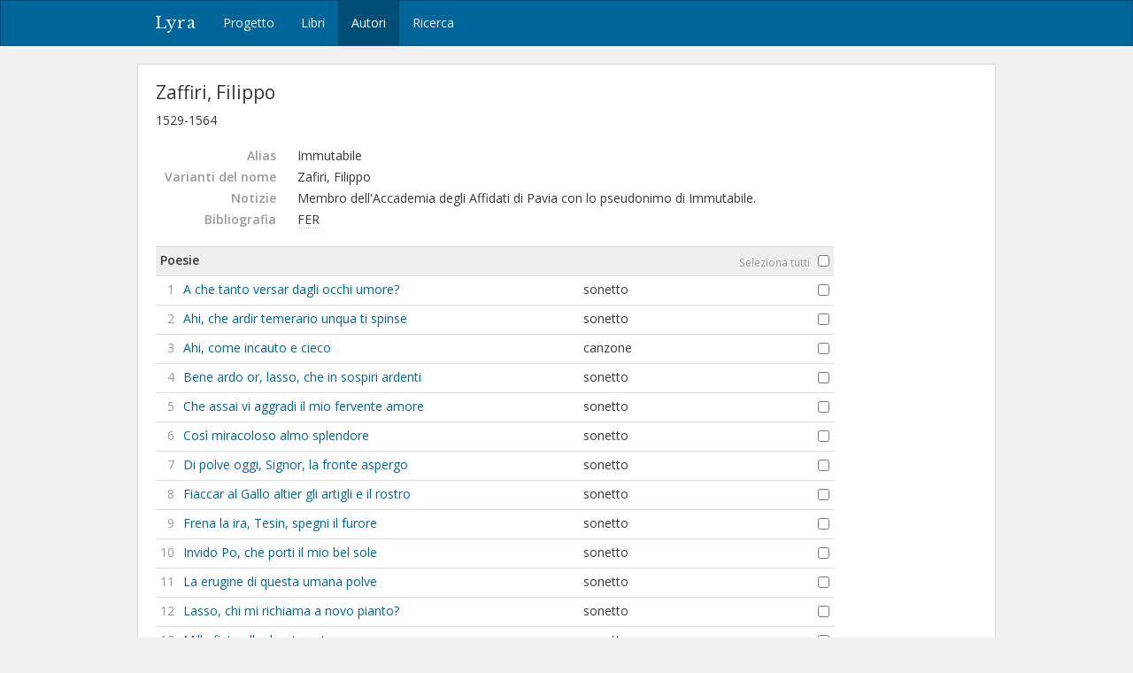

--- FILE ---
content_type: text/html; charset=utf-8
request_url: https://lyra.unil.ch/agents/280
body_size: 12881
content:
<!DOCTYPE html>
<html lang="it">
<head><meta charset="utf-8">
<meta name="viewport" content="width=device-width, initial-scale=1">
<title>Zaffiri, Filippo | Lyra </title>
<meta name="google-site-verification" content="E1_WNV9OVg-5EU2tqsmWPY5CiRWv9Bha67r7aLKC-yo" />
<link rel="shortcut icon" type="image/x-icon" href="/assets/favicon-77920a2c7883265f4958f76aa05b0ae589d61fef231d61c9d16f3e1ba6e394fc.ico" />
<link rel="apple-touch-icon" type="image/png" href="/assets/apple-touch-icon-e08d8fcc14ba767e8ffae0f106f01352a32c003b26ae686c53bc516b430bf4c9.png" />
<link rel="stylesheet" media="all" href="/assets/frontend-3444414285f07b7e2b529d4fa5c6a38d7e33563e28988716046114312119f78b.css" data-turbolinks-track="reload" />
<script src="/assets/frontend-1b5da590fc21a7c1c37598daeb31e1acfd21df5f5715dd81c8bdfc567f04f649.js" data-turbolinks-track="reload"></script>

<meta name="csrf-param" content="authenticity_token" />
<meta name="csrf-token" content="A2OI_UrAWENgY99wQ9JEAO4lhY6jonoqSV1NNjMoCyzlI5F3_eD9DAldsQS606aOKd0_v-MrdgSrNsbOjibH6Q" /></head>
<body>
  <header><nav class="navbar navbar-default">
  <div class="container">
    <div class="navbar-header">
      <button type="button" class="navbar-toggle" data-toggle="collapse" data-target=".navbar-collapse">
        <span class="sr-only">Toggle navigation</span>
        <span class="icon-bar"></span>
        <span class="icon-bar"></span>
        <span class="icon-bar"></span>
      </button>
      <a class="navbar-brand" href="/">Lyra</a>
    </div>
    <div class="collapse navbar-collapse">
      <ul class="nav navbar-nav">
        <li>
          <a href="/project">Progetto</a>
        </li>
        <li>
          <a href="/books">Libri</a>
        </li>
        <li class="active">
          <a href="/agents">Autori</a>
        </li>
        <li>
          <a href="/search">Ricerca</a>
        </li>
      </ul>
    </div>
  </div>
</nav>

</header>
  <div id="content" class="container">
    

    

<h1 style="margin-bottom: 10px">Zaffiri, Filippo</h1>

<p style="margin-bottom: 20px">
  1529-1564
</p>

<dl class="dl-horizontal">
    <dt>Alias</dt>
    <dd>Immutabile</dd>
    <dt>Varianti del nome</dt>
    <dd>Zafiri, Filippo</dd>
    <dt>Notizie</dt>
    <dd>Membro dell'Accademia degli Affidati di Pavia con lo pseudonimo di Immutabile.</dd>
    <dt>Bibliografia</dt>
    <dd>
      <abbr class="cite-key" title="Onomasticon. Repertorio bio-bibliografico degli scrittori italiani dal 1501 al 1850, Milano, Hoepli, 1947">FER</abbr>
    </dd>
</dl>

  <div class="row">
    <div class="col-sm-10">
      <form action="/poems/select" accept-charset="UTF-8" method="get">
      <table class="table table-condensed table-hover">
        <col style="width: 2%">
        <col style="width: 60%">
        <col style="width: 35%">
        <col style="width: 3%">
        <tbody>
          <tr style="font-size: 14px; font-weight: 600; padding: 8px; background: #eee;">
            <td colspan="2">Poesie</th>
            <td colspan="2" style="text-align: right; padding-right: 5px;">
            <small class="text-light" style="font-weight: normal; padding-right: 5px;">Seleziona tutti</small>
            <input type="checkbox" id="check-all" value="check-all" /></td>
          </tr>
          <tr>
            <td class="counter">1</td>
            <td><a href="/poems/9915">A che tanto versar dagli occhi umore?</a></td>
            <td>sonetto</td>
            <td><input type="checkbox" name="poem_ids[]" id="poem_ids_" value="9915" class="check-id" /></td>
          </tr>
          <tr>
            <td class="counter">2</td>
            <td><a href="/poems/9912">Ahi, che ardir temerario unqua ti spinse</a></td>
            <td>sonetto</td>
            <td><input type="checkbox" name="poem_ids[]" id="poem_ids_" value="9912" class="check-id" /></td>
          </tr>
          <tr>
            <td class="counter">3</td>
            <td><a href="/poems/9924">Ahi, come incauto e cieco</a></td>
            <td>canzone</td>
            <td><input type="checkbox" name="poem_ids[]" id="poem_ids_" value="9924" class="check-id" /></td>
          </tr>
          <tr>
            <td class="counter">4</td>
            <td><a href="/poems/9903">Bene ardo or, lasso, che in sospiri ardenti</a></td>
            <td>sonetto</td>
            <td><input type="checkbox" name="poem_ids[]" id="poem_ids_" value="9903" class="check-id" /></td>
          </tr>
          <tr>
            <td class="counter">5</td>
            <td><a href="/poems/9908">Che assai vi aggradi il mio fervente amore</a></td>
            <td>sonetto</td>
            <td><input type="checkbox" name="poem_ids[]" id="poem_ids_" value="9908" class="check-id" /></td>
          </tr>
          <tr>
            <td class="counter">6</td>
            <td><a href="/poems/9904">Così miracoloso almo splendore</a></td>
            <td>sonetto</td>
            <td><input type="checkbox" name="poem_ids[]" id="poem_ids_" value="9904" class="check-id" /></td>
          </tr>
          <tr>
            <td class="counter">7</td>
            <td><a href="/poems/9922">Di polve oggi, Signor, la fronte aspergo</a></td>
            <td>sonetto</td>
            <td><input type="checkbox" name="poem_ids[]" id="poem_ids_" value="9922" class="check-id" /></td>
          </tr>
          <tr>
            <td class="counter">8</td>
            <td><a href="/poems/9916">Fiaccar al Gallo altier gli artigli e il rostro</a></td>
            <td>sonetto</td>
            <td><input type="checkbox" name="poem_ids[]" id="poem_ids_" value="9916" class="check-id" /></td>
          </tr>
          <tr>
            <td class="counter">9</td>
            <td><a href="/poems/2652">Frena la ira, Tesin, spegni il furore</a></td>
            <td>sonetto</td>
            <td><input type="checkbox" name="poem_ids[]" id="poem_ids_" value="2652" class="check-id" /></td>
          </tr>
          <tr>
            <td class="counter">10</td>
            <td><a href="/poems/9913">Invido Po, che porti il mio bel sole</a></td>
            <td>sonetto</td>
            <td><input type="checkbox" name="poem_ids[]" id="poem_ids_" value="9913" class="check-id" /></td>
          </tr>
          <tr>
            <td class="counter">11</td>
            <td><a href="/poems/14347">La erugine di questa umana polve</a></td>
            <td>sonetto</td>
            <td><input type="checkbox" name="poem_ids[]" id="poem_ids_" value="14347" class="check-id" /></td>
          </tr>
          <tr>
            <td class="counter">12</td>
            <td><a href="/poems/9918">Lasso, chi mi richiama a novo pianto?</a></td>
            <td>sonetto</td>
            <td><input type="checkbox" name="poem_ids[]" id="poem_ids_" value="9918" class="check-id" /></td>
          </tr>
          <tr>
            <td class="counter">13</td>
            <td><a href="/poems/4008">Mille fiate alla dorata cote</a></td>
            <td>sonetto</td>
            <td><input type="checkbox" name="poem_ids[]" id="poem_ids_" value="4008" class="check-id" /></td>
          </tr>
          <tr>
            <td class="counter">14</td>
            <td><a href="/poems/9914">Non sì rapido vento in ramo fronda</a></td>
            <td>sonetto</td>
            <td><input type="checkbox" name="poem_ids[]" id="poem_ids_" value="9914" class="check-id" /></td>
          </tr>
          <tr>
            <td class="counter">15</td>
            <td><a href="/poems/4625">O gioir senza par, se avien che Amore</a></td>
            <td>madrigale</td>
            <td><input type="checkbox" name="poem_ids[]" id="poem_ids_" value="4625" class="check-id" /></td>
          </tr>
          <tr>
            <td class="counter">16</td>
            <td><a href="/poems/9910">Oh che bello, oh che dolce, oh che soave</a></td>
            <td>sonetto</td>
            <td><input type="checkbox" name="poem_ids[]" id="poem_ids_" value="9910" class="check-id" /></td>
          </tr>
          <tr>
            <td class="counter">17</td>
            <td><a href="/poems/9911">Oh, del pianger cotanto amici e vaghi</a></td>
            <td>sonetto</td>
            <td><input type="checkbox" name="poem_ids[]" id="poem_ids_" value="9911" class="check-id" /></td>
          </tr>
          <tr>
            <td class="counter">18</td>
            <td><a href="/poems/9923">Oh voglia, congiurata a nostri danni</a></td>
            <td>sonetto</td>
            <td><input type="checkbox" name="poem_ids[]" id="poem_ids_" value="9923" class="check-id" /></td>
          </tr>
          <tr>
            <td class="counter">19</td>
            <td><a href="/poems/9919">Padre del ciel, con ogni industria ed arte</a></td>
            <td>sonetto</td>
            <td><input type="checkbox" name="poem_ids[]" id="poem_ids_" value="9919" class="check-id" /></td>
          </tr>
          <tr>
            <td class="counter">20</td>
            <td><a href="/poems/5046">Padre Tesin, le altere corna abbassa</a></td>
            <td>sonetto</td>
            <td><input type="checkbox" name="poem_ids[]" id="poem_ids_" value="5046" class="check-id" /></td>
          </tr>
          <tr>
            <td class="counter">21</td>
            <td><a href="/poems/9905">Più tosto i fiumi ascenderanno i monti</a></td>
            <td>sonetto</td>
            <td><input type="checkbox" name="poem_ids[]" id="poem_ids_" value="9905" class="check-id" /></td>
          </tr>
          <tr>
            <td class="counter">22</td>
            <td><a href="/poems/9917">Qual d&#39;Oreste furor o di Cambise</a></td>
            <td>sonetto</td>
            <td><input type="checkbox" name="poem_ids[]" id="poem_ids_" value="9917" class="check-id" /></td>
          </tr>
          <tr>
            <td class="counter">23</td>
            <td><a href="/poems/9921">Sdegno, cote di Amor, che le unite alme</a></td>
            <td>sonetto</td>
            <td><input type="checkbox" name="poem_ids[]" id="poem_ids_" value="9921" class="check-id" /></td>
          </tr>
          <tr>
            <td class="counter">24</td>
            <td><a href="/poems/9906">Se, Binaschi, è celeste ed immortale</a></td>
            <td>sonetto</td>
            <td><input type="checkbox" name="poem_ids[]" id="poem_ids_" value="9906" class="check-id" /></td>
          </tr>
          <tr>
            <td class="counter">25</td>
            <td><a href="/poems/9907">Se io il dissi mai che ogni maligna stella</a></td>
            <td>sonetto</td>
            <td><input type="checkbox" name="poem_ids[]" id="poem_ids_" value="9907" class="check-id" /></td>
          </tr>
          <tr>
            <td class="counter">26</td>
            <td><a href="/poems/7669">Sì come vince la armonia celeste</a></td>
            <td>sonetto</td>
            <td><input type="checkbox" name="poem_ids[]" id="poem_ids_" value="7669" class="check-id" /></td>
          </tr>
          <tr>
            <td class="counter">27</td>
            <td><a href="/poems/9909">Suggi, autor, di natura e spirti e sangue</a></td>
            <td>sonetto</td>
            <td><input type="checkbox" name="poem_ids[]" id="poem_ids_" value="9909" class="check-id" /></td>
          </tr>
          <tr>
            <td class="counter">28</td>
            <td><a href="/poems/8067">Vago, errante pensier, nelle umane onde</a></td>
            <td>sonetto</td>
            <td><input type="checkbox" name="poem_ids[]" id="poem_ids_" value="8067" class="check-id" /></td>
          </tr>
          <tr>
            <td class="counter">29</td>
            <td><a href="/poems/9920">Vattene altrove, omai dal mio cor esci</a></td>
            <td>sonetto</td>
            <td><input type="checkbox" name="poem_ids[]" id="poem_ids_" value="9920" class="check-id" /></td>
          </tr>
          <tr>
            <td class="counter">30</td>
            <td><a href="/poems/9902">Vera mia stella, anzi mio vero sole</a></td>
            <td>sonetto</td>
            <td><input type="checkbox" name="poem_ids[]" id="poem_ids_" value="9902" class="check-id" /></td>
          </tr>
        </tbody>
      </table>
      <div class="text-right">
        <button type="submit" id="select-records" class="btn btn-default btn-sm" disabled="disabled">Mostra selezionati</button>
      </div>
</form>    </div>
  </div>




  </div>
  <div id="footer">
  <div class="container">
    <p>&copy; 2016-2025 UNIL | Université de Lausanne</p>
  </div>
</div>

<a id="back-to-top" href="#"><i class="fa fa-angle-up"></i></a>

  <!-- Google tag (gtag.js) -->
  <script async src="https://www.googletagmanager.com/gtag/js?id=G-5SCSJZN553"></script>
  <script>
    window.dataLayer = window.dataLayer || [];
    function gtag(){dataLayer.push(arguments);}
    gtag('js', new Date());

    gtag('config', 'G-5SCSJZN553');
  </script>

</body>
</html>

